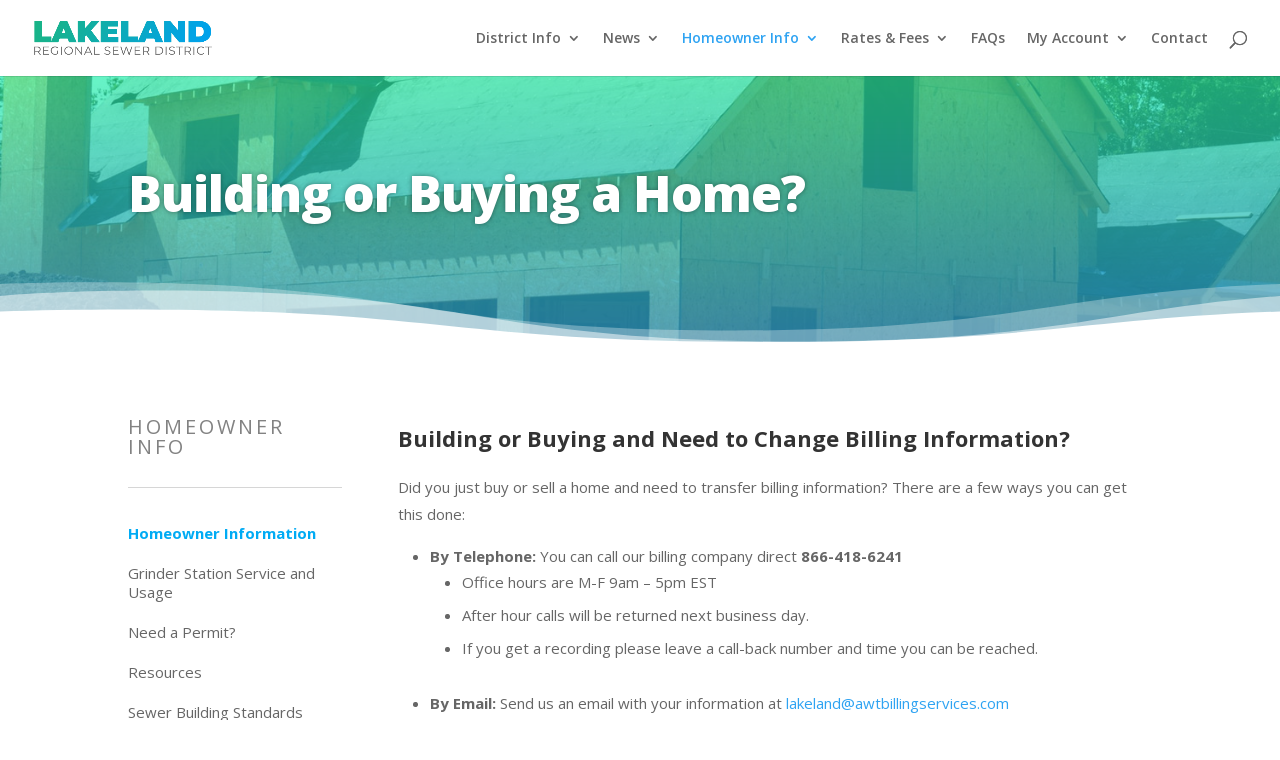

--- FILE ---
content_type: text/css
request_url: https://lakelandrsd.com/wp-content/themes/Divi-child/style.css?ver=4.27.5
body_size: 638
content:
/*
Theme Name: Divi Child
Template: Divi
*/



.nav li li {
    position: relative;
    line-height: 1.45em;
}

.nav li ul {
   width: 280px !important; /* Width of the dropdown menu */
}

.nav li li ul {
   left: 280px !important; /* Use the same size as above */
}

#top-menu li li a {
   width: 240px; /* Make this 40 less then the width of the dropdown menu */
}

#top-menu li {
    padding-right: 18px;
}

.entry-content table td{
	border:1px solid #eee!important;
}

.divi_se_youtube_background_overlay {
    background-image: url('images/video-poster.jpg') !important;
}
.divi_se_youtube_background_video.loaded ~ .divi_se_youtube_background_overlay {
    background-image: none !important;
    background: rgba(0,0,0,.4) !important;
}

article.minutes .post-meta{
	display:none;
}

.entry-content ul{padding-left:2rem;}
.entry-content ul li{padding-bottom:7px;}


.entry-content ul.et-menu.nav > li {
    width: 100%!important;
    display: block!important;
	padding-bottom:5px!important;
}


body .gform_wrapper .gform_footer input.button{color:white!important}



.divi_se_youtubebg .et_pb_section_video_bg {
	margin-top: -2%;
    height:106%;
}

#homevideo mediaelementwrapper:before {
  content: "";
  height: 100%;
  width: 100%;
  background: rgba(0,0,0,.35);
  position: absolute;
  top: 0;
  left: 0;
  z-index: 1;
}

#homevideo video {
  margin-top:-2%!important;
  height:106%;
}
